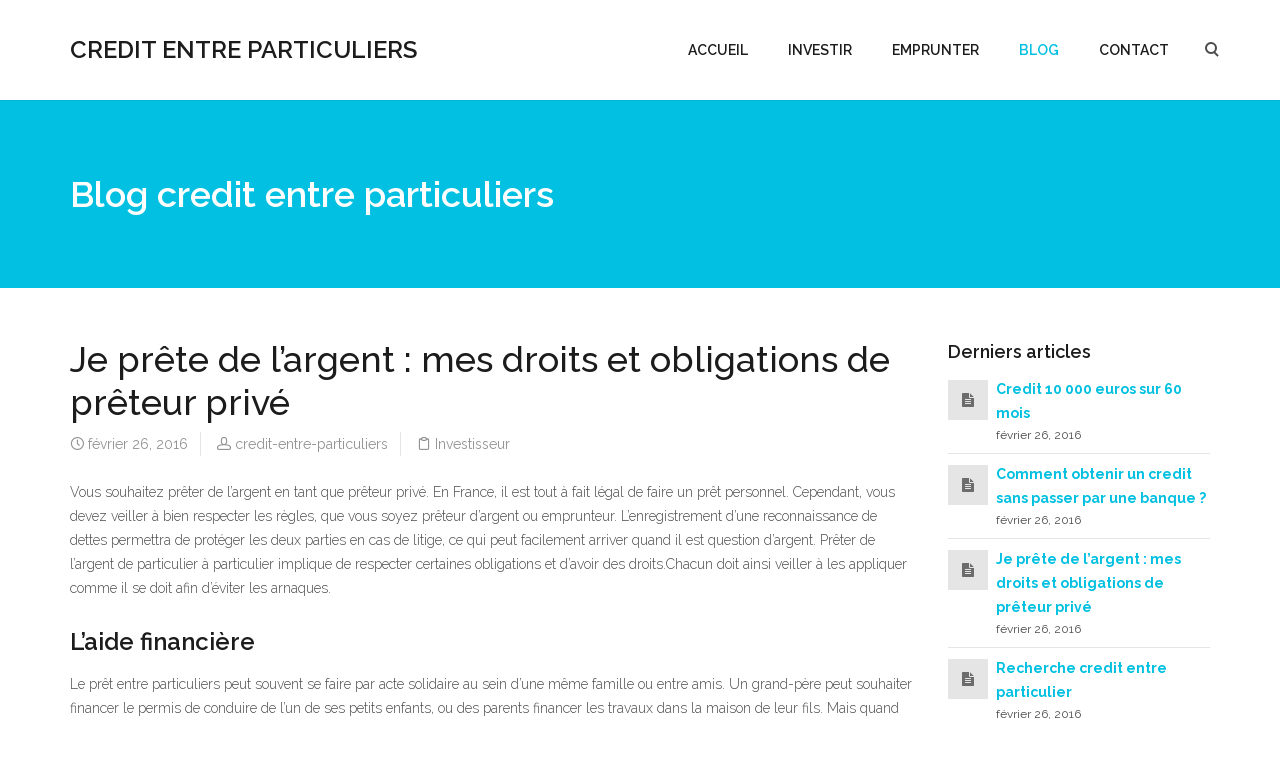

--- FILE ---
content_type: text/html; charset=UTF-8
request_url: http://credit-entre-particuliers.fr/investisseur/je-prete-de-largent-mes-droits-et-obligations-de-preteur-prive/
body_size: 12864
content:
<!DOCTYPE html>
<html lang="fr-FR" prefix="og: http://ogp.me/ns#">
    <head>
        <meta charset="UTF-8" />
        <title>Je prête de l&#039;argent : mes droits et obligations de prêteur privé - Credit Entre Particuliers</title>
        <meta content="width=device-width, initial-scale=1.0" name="viewport">
        <link rel="pingback" href="http://credit-entre-particuliers.fr/xmlrpc.php" />    <link rel="shortcut icon" href="">
<!-- This site is optimized with the Yoast SEO plugin v3.0.7 - https://yoast.com/wordpress/plugins/seo/ -->
<link rel="canonical" href="http://credit-entre-particuliers.fr/investisseur/je-prete-de-largent-mes-droits-et-obligations-de-preteur-prive/" />
<meta property="og:locale" content="fr_FR" />
<meta property="og:type" content="article" />
<meta property="og:title" content="Je prête de l&#039;argent : mes droits et obligations de prêteur privé - Credit Entre Particuliers" />
<meta property="og:description" content="Vous souhaitez prêter de l&rsquo;argent en tant que prêteur privé. En France, il est tout à fait légal de faire un prêt personnel. Cependant, vous devez veiller à bien respecter les règles, que vous soyez prêteur d&rsquo;argent ou emprunteur. L&rsquo;enregistrement d&rsquo;une reconnaissance de dettes permettra de protéger les deux parties en cas de litige, ce" />
<meta property="og:url" content="http://credit-entre-particuliers.fr/investisseur/je-prete-de-largent-mes-droits-et-obligations-de-preteur-prive/" />
<meta property="og:site_name" content="Credit Entre Particuliers" />
<meta property="article:section" content="Investisseur" />
<meta property="article:published_time" content="2016-02-26T15:58:52+00:00" />
<meta property="article:modified_time" content="2021-09-20T07:35:49+00:00" />
<meta property="og:updated_time" content="2021-09-20T07:35:49+00:00" />
<meta name="twitter:card" content="summary"/>
<meta name="twitter:description" content="Vous souhaitez prêter de l&rsquo;argent en tant que prêteur privé. En France, il est tout à fait légal de faire un prêt personnel. Cependant, vous devez veiller à bien respecter les règles, que vous soyez prêteur d&rsquo;argent ou emprunteur. L&rsquo;enregistrement d&rsquo;une reconnaissance de dettes permettra de protéger les deux parties en cas de litige, ce"/>
<meta name="twitter:title" content="Je prête de l&#039;argent : mes droits et obligations de prêteur privé - Credit Entre Particuliers"/>
<!-- / Yoast SEO plugin. -->

<link rel='dns-prefetch' href='//ajax.googleapis.com' />
<link rel='dns-prefetch' href='//s.w.org' />
<link rel="alternate" type="application/rss+xml" title="Credit Entre Particuliers &raquo; Flux" href="http://credit-entre-particuliers.fr/feed/" />
<link rel="alternate" type="application/rss+xml" title="Credit Entre Particuliers &raquo; Flux des commentaires" href="http://credit-entre-particuliers.fr/comments/feed/" />
		<script type="text/javascript">
			window._wpemojiSettings = {"baseUrl":"https:\/\/s.w.org\/images\/core\/emoji\/11.2.0\/72x72\/","ext":".png","svgUrl":"https:\/\/s.w.org\/images\/core\/emoji\/11.2.0\/svg\/","svgExt":".svg","source":{"concatemoji":"http:\/\/credit-entre-particuliers.fr\/wp-includes\/js\/wp-emoji-release.min.js?ver=5.1.1"}};
			!function(a,b,c){function d(a,b){var c=String.fromCharCode;l.clearRect(0,0,k.width,k.height),l.fillText(c.apply(this,a),0,0);var d=k.toDataURL();l.clearRect(0,0,k.width,k.height),l.fillText(c.apply(this,b),0,0);var e=k.toDataURL();return d===e}function e(a){var b;if(!l||!l.fillText)return!1;switch(l.textBaseline="top",l.font="600 32px Arial",a){case"flag":return!(b=d([55356,56826,55356,56819],[55356,56826,8203,55356,56819]))&&(b=d([55356,57332,56128,56423,56128,56418,56128,56421,56128,56430,56128,56423,56128,56447],[55356,57332,8203,56128,56423,8203,56128,56418,8203,56128,56421,8203,56128,56430,8203,56128,56423,8203,56128,56447]),!b);case"emoji":return b=d([55358,56760,9792,65039],[55358,56760,8203,9792,65039]),!b}return!1}function f(a){var c=b.createElement("script");c.src=a,c.defer=c.type="text/javascript",b.getElementsByTagName("head")[0].appendChild(c)}var g,h,i,j,k=b.createElement("canvas"),l=k.getContext&&k.getContext("2d");for(j=Array("flag","emoji"),c.supports={everything:!0,everythingExceptFlag:!0},i=0;i<j.length;i++)c.supports[j[i]]=e(j[i]),c.supports.everything=c.supports.everything&&c.supports[j[i]],"flag"!==j[i]&&(c.supports.everythingExceptFlag=c.supports.everythingExceptFlag&&c.supports[j[i]]);c.supports.everythingExceptFlag=c.supports.everythingExceptFlag&&!c.supports.flag,c.DOMReady=!1,c.readyCallback=function(){c.DOMReady=!0},c.supports.everything||(h=function(){c.readyCallback()},b.addEventListener?(b.addEventListener("DOMContentLoaded",h,!1),a.addEventListener("load",h,!1)):(a.attachEvent("onload",h),b.attachEvent("onreadystatechange",function(){"complete"===b.readyState&&c.readyCallback()})),g=c.source||{},g.concatemoji?f(g.concatemoji):g.wpemoji&&g.twemoji&&(f(g.twemoji),f(g.wpemoji)))}(window,document,window._wpemojiSettings);
		</script>
		<style type="text/css">
img.wp-smiley,
img.emoji {
	display: inline !important;
	border: none !important;
	box-shadow: none !important;
	height: 1em !important;
	width: 1em !important;
	margin: 0 .07em !important;
	vertical-align: -0.1em !important;
	background: none !important;
	padding: 0 !important;
}
</style>
	<link rel='stylesheet' id='dashicons-css'  href='http://credit-entre-particuliers.fr/wp-includes/css/dashicons.min.css?ver=5.1.1' type='text/css' media='all' />
<link rel='stylesheet' id='wp-jquery-ui-dialog-css'  href='http://credit-entre-particuliers.fr/wp-includes/css/jquery-ui-dialog.min.css?ver=5.1.1' type='text/css' media='all' />
<link rel='stylesheet' id='wp-block-library-css'  href='http://credit-entre-particuliers.fr/wp-includes/css/dist/block-library/style.min.css?ver=5.1.1' type='text/css' media='all' />
<link rel='stylesheet' id='jquery-ui-timepicker-css'  href='http://credit-entre-particuliers.fr/wp-content/plugins/contact-form-7-datepicker/js/jquery-ui-timepicker/jquery-ui-timepicker-addon.min.css?ver=5.1.1' type='text/css' media='all' />
<link rel='stylesheet' id='rs-plugin-settings-css'  href='http://credit-entre-particuliers.fr/wp-content/plugins/revslider/public/assets/css/settings.css?ver=5.1.6' type='text/css' media='all' />
<style id='rs-plugin-settings-inline-css' type='text/css'>
.tp-caption a{color:#ff7302;text-shadow:none;-webkit-transition:all 0.2s ease-out;-moz-transition:all 0.2s ease-out;-o-transition:all 0.2s ease-out;-ms-transition:all 0.2s ease-out}.tp-caption a:hover{color:#ffa902}.largeredbtn{font-family:"Raleway",sans-serif;font-weight:900;font-size:16px;line-height:60px;color:#fff !important;text-decoration:none;padding-left:40px;padding-right:80px;padding-top:22px;padding-bottom:22px;background:rgb(234,91,31); background:-moz-linear-gradient(top,rgba(234,91,31,1) 0%,rgba(227,58,12,1) 100%); background:-webkit-gradient(linear,left top,left bottom,color-stop(0%,rgba(234,91,31,1)),color-stop(100%,rgba(227,58,12,1))); background:-webkit-linear-gradient(top,rgba(234,91,31,1) 0%,rgba(227,58,12,1) 100%); background:-o-linear-gradient(top,rgba(234,91,31,1) 0%,rgba(227,58,12,1) 100%); background:-ms-linear-gradient(top,rgba(234,91,31,1) 0%,rgba(227,58,12,1) 100%); background:linear-gradient(to bottom,rgba(234,91,31,1) 0%,rgba(227,58,12,1) 100%); filter:progid:DXImageTransform.Microsoft.gradient( startColorstr='#ea5b1f',endColorstr='#e33a0c',GradientType=0 )}.largeredbtn:hover{background:rgb(227,58,12); background:-moz-linear-gradient(top,rgba(227,58,12,1) 0%,rgba(234,91,31,1) 100%); background:-webkit-gradient(linear,left top,left bottom,color-stop(0%,rgba(227,58,12,1)),color-stop(100%,rgba(234,91,31,1))); background:-webkit-linear-gradient(top,rgba(227,58,12,1) 0%,rgba(234,91,31,1) 100%); background:-o-linear-gradient(top,rgba(227,58,12,1) 0%,rgba(234,91,31,1) 100%); background:-ms-linear-gradient(top,rgba(227,58,12,1) 0%,rgba(234,91,31,1) 100%); background:linear-gradient(to bottom,rgba(227,58,12,1) 0%,rgba(234,91,31,1) 100%); filter:progid:DXImageTransform.Microsoft.gradient( startColorstr='#e33a0c',endColorstr='#ea5b1f',GradientType=0 )}.fullrounded img{-webkit-border-radius:400px;-moz-border-radius:400px;border-radius:400px}.corporatewhitebig{font-size:48px;  font-weight:200;  color:#ffffff;  text-shadow:1px 1px 0px rgba(0,0,0,0.1);  font-family:inherit}.corporatewhitebigstrong{font-size:48px;  color:#ffffff;  text-shadow:1px 1px 0px rgba(0,0,0,0.1);  font-family:inherit;  font-weight:500}.corporatewhitebigcenter{font-size:36px;  font-weight:200;  color:#ffffff;  text-shadow:1px 1px 0px rgba(0,0,0,0.1);  font-family:inherit;  text-align:center; line-height:48px}.corporatewhitebigcenter strong{font-weight:500}.corporatewhitenormal{font-size:27px;  color:#ffffff;  text-shadow:1px 1px 0px rgba(0,0,0,0.1);  font-family:inherit;  font-weight:400;  line-height:36px}.corporatewhitebutton{font-size:18px;  color:#01C0E1;  font-family:inherit;  font-weight:600;  line-height:36px;  border:1px solid #ffffff;  background:rgba(255,255,255,0.9);  padding:5px 36px;  box-shadow:0px 1px 3px rgba(0,0,0,0.2)}.corporatewhitebutton:hover{cursor:pointer}.corporateblackbig{font-size:48px;  font-weight:200;  color:#3c3c3c;  font-family:inherit}.corporateblackbigstrong{font-size:48px;  color:#1c1c1c;  font-family:inherit;  font-weight:500}.corporateblacknormal{font-size:27px;  color:#5c5c5c;  font-family:inherit;  font-weight:400;  line-height:44px;  text-align:center}.corporatebluebutton{font-size:18px;  color:#ffffff;  font-family:inherit;  font-weight:600;  line-height:36px;  border:1px solid #01C0E1;  background:#01C0E1;  padding:5px 36px;  box-shadow:0px 1px 3px rgba(0,0,0,0.2)}.corporatebluebutton:hover{cursor:pointer}.corporateblackbutton{font-size:18px;  color:#ffffff;  font-family:inherit;  font-weight:600;  line-height:36px;  border:1px solid #000000;  background:#1c1c1c;  padding:5px 36px;  box-shadow:0px 1px 3px rgba(0,0,0,0.2)}.corporateblackbutton:hover{cursor:pointer}
</style>
<link rel='stylesheet' id='lambda-bootstrap-css'  href='http://credit-entre-particuliers.fr/wp-content/themes/lambda/assets/css/bootstrap.min.css?ver=5.1.1' type='text/css' media='all' />
<link rel='stylesheet' id='mediaelement-css'  href='http://credit-entre-particuliers.fr/wp-includes/js/mediaelement/mediaelementplayer-legacy.min.css?ver=4.2.6-78496d1' type='text/css' media='all' />
<link rel='stylesheet' id='wp-mediaelement-css'  href='http://credit-entre-particuliers.fr/wp-includes/js/mediaelement/wp-mediaelement.min.css?ver=5.1.1' type='text/css' media='all' />
<link rel='stylesheet' id='lambda-theme-css'  href='http://credit-entre-particuliers.fr/wp-content/themes/lambda/assets/css/theme.min.css?ver=5.1.1' type='text/css' media='all' />
<script type='text/javascript' src='http://credit-entre-particuliers.fr/wp-includes/js/jquery/jquery.js?ver=1.12.4'></script>
<script type='text/javascript' src='http://credit-entre-particuliers.fr/wp-includes/js/jquery/jquery-migrate.min.js?ver=1.4.1'></script>
<script type='text/javascript' src='http://credit-entre-particuliers.fr/wp-content/plugins/revslider/public/assets/js/jquery.themepunch.tools.min.js?ver=5.1.6'></script>
<script type='text/javascript' src='http://credit-entre-particuliers.fr/wp-content/plugins/revslider/public/assets/js/jquery.themepunch.revolution.min.js?ver=5.1.6'></script>
<script type='text/javascript'>
var mejsL10n = {"language":"fr","strings":{"mejs.install-flash":"Vous utilisez un navigateur qui n\u2019a pas le lecteur Flash activ\u00e9 ou install\u00e9. Veuillez activer votre extension Flash ou t\u00e9l\u00e9charger la derni\u00e8re version \u00e0 partir de cette adresse\u00a0: https:\/\/get.adobe.com\/flashplayer\/","mejs.fullscreen-off":"Quitter le plein \u00e9cran","mejs.fullscreen-on":"Passer en plein \u00e9cran","mejs.download-video":"T\u00e9l\u00e9charger la vid\u00e9o","mejs.fullscreen":"Plein \u00e9cran","mejs.time-jump-forward":["Saut en avant d\u20191 seconde","Avancer de %1 secondes"],"mejs.loop":"Lire en boucle","mejs.play":"Lecture","mejs.pause":"Pause","mejs.close":"Fermer","mejs.time-slider":"Curseur de temps","mejs.time-help-text":"Utilisez les fl\u00e8ches droite\/gauche pour avancer d\u2019une seconde, haut\/bas pour avancer de dix secondes.","mejs.time-skip-back":["Revenir une seconde en arri\u00e8re","Saut en arri\u00e8re de %1 seconde(s)"],"mejs.captions-subtitles":"L\u00e9gendes\/Sous-titres","mejs.captions-chapters":"Chapitres","mejs.none":"Aucun","mejs.mute-toggle":"Couper le son","mejs.volume-help-text":"Utilisez les fl\u00e8ches haut\/bas pour augmenter ou diminuer le volume.","mejs.unmute":"R\u00e9activer le son","mejs.mute":"Muet","mejs.volume-slider":"Curseur de volume","mejs.video-player":"Lecteur vid\u00e9o","mejs.audio-player":"Lecteur audio","mejs.ad-skip":"Passer la publicit\u00e9","mejs.ad-skip-info":["Passer dans %1 seconde","Passer dans %1 secondes"],"mejs.source-chooser":"S\u00e9lecteur de source","mejs.stop":"Arr\u00eater","mejs.speed-rate":"Taux de vitesse","mejs.live-broadcast":"\u00c9mission en direct","mejs.afrikaans":"Afrikaans","mejs.albanian":"Albanais","mejs.arabic":"Arabe","mejs.belarusian":"Bi\u00e9lorusse","mejs.bulgarian":"Bulgare","mejs.catalan":"Catalan","mejs.chinese":"Chinois","mejs.chinese-simplified":"Chinois (simplifi\u00e9)","mejs.chinese-traditional":"Chinois (traditionnel)","mejs.croatian":"Croate","mejs.czech":"Tch\u00e8que","mejs.danish":"Danois","mejs.dutch":"N\u00e9erlandais","mejs.english":"Anglais","mejs.estonian":"Estonien","mejs.filipino":"Filipino","mejs.finnish":"Terminer","mejs.french":"Fran\u00e7ais","mejs.galician":"Galicien","mejs.german":"Allemand","mejs.greek":"Grec","mejs.haitian-creole":"Cr\u00e9ole ha\u00eftien","mejs.hebrew":"H\u00e9breu","mejs.hindi":"Hindi","mejs.hungarian":"Hongrois","mejs.icelandic":"Islandais","mejs.indonesian":"Indon\u00e9sien","mejs.irish":"Irlandais","mejs.italian":"Italien","mejs.japanese":"Japonais","mejs.korean":"Cor\u00e9en","mejs.latvian":"Letton","mejs.lithuanian":"Lituanien","mejs.macedonian":"Mac\u00e9donien","mejs.malay":"Malais","mejs.maltese":"Maltais","mejs.norwegian":"Norv\u00e9gien","mejs.persian":"Perse","mejs.polish":"Polonais","mejs.portuguese":"Portugais","mejs.romanian":"Roumain","mejs.russian":"Russe","mejs.serbian":"Serbe","mejs.slovak":"Slovaque","mejs.slovenian":"Slov\u00e9nien","mejs.spanish":"Espagnol","mejs.swahili":"Swahili","mejs.swedish":"Su\u00e9dois","mejs.tagalog":"Tagalog","mejs.thai":"Thai","mejs.turkish":"Turc","mejs.ukrainian":"Ukrainien","mejs.vietnamese":"Vietnamien","mejs.welsh":"Ga\u00e9lique","mejs.yiddish":"Yiddish"}};
</script>
<script type='text/javascript' src='http://credit-entre-particuliers.fr/wp-includes/js/mediaelement/mediaelement-and-player.min.js?ver=4.2.6-78496d1'></script>
<script type='text/javascript' src='http://credit-entre-particuliers.fr/wp-includes/js/mediaelement/mediaelement-migrate.min.js?ver=5.1.1'></script>
<script type='text/javascript'>
/* <![CDATA[ */
var _wpmejsSettings = {"pluginPath":"\/wp-includes\/js\/mediaelement\/","classPrefix":"mejs-","stretching":"responsive"};
/* ]]> */
</script>
<script type='text/javascript' src='http://credit-entre-particuliers.fr/wp-content/plugins/wp-charts/js/Chart.min.js?ver=5.1.1'></script>
<link rel='https://api.w.org/' href='http://credit-entre-particuliers.fr/wp-json/' />
<link rel="EditURI" type="application/rsd+xml" title="RSD" href="http://credit-entre-particuliers.fr/xmlrpc.php?rsd" />
<link rel="wlwmanifest" type="application/wlwmanifest+xml" href="http://credit-entre-particuliers.fr/wp-includes/wlwmanifest.xml" /> 
<meta name="generator" content="WordPress 5.1.1" />
<link rel='shortlink' href='http://credit-entre-particuliers.fr/?p=412' />
<link rel="alternate" type="application/json+oembed" href="http://credit-entre-particuliers.fr/wp-json/oembed/1.0/embed?url=http%3A%2F%2Fcredit-entre-particuliers.fr%2Finvestisseur%2Fje-prete-de-largent-mes-droits-et-obligations-de-preteur-prive%2F" />
<link rel="alternate" type="text/xml+oembed" href="http://credit-entre-particuliers.fr/wp-json/oembed/1.0/embed?url=http%3A%2F%2Fcredit-entre-particuliers.fr%2Finvestisseur%2Fje-prete-de-largent-mes-droits-et-obligations-de-preteur-prive%2F&#038;format=xml" />
		<style type="text/css">.recentcomments a{display:inline !important;padding:0 !important;margin:0 !important;}</style>
		<meta name="generator" content="Powered by Visual Composer - drag and drop page builder for WordPress."/>
<!--[if lte IE 9]><link rel="stylesheet" type="text/css" href="http://credit-entre-particuliers.fr/wp-content/plugins/js_composer/assets/css/vc_lte_ie9.min.css" media="screen"><![endif]--><!--[if IE  8]><link rel="stylesheet" type="text/css" href="http://credit-entre-particuliers.fr/wp-content/plugins/js_composer/assets/css/vc-ie8.min.css" media="screen"><![endif]--><!--[if lte IE 8]><script src="http://credit-entre-particuliers.fr/wp-content/plugins/wp-charts/js/excanvas.compiled.js"></script><![endif]-->	<style>
    			/*wp_charts_js responsive canvas CSS override*/
    			.wp_charts_canvas {
    				width:100%!important;
    				max-width:100%;
    			}

    			@media screen and (max-width:480px) {
    				div.wp-chart-wrap {
    					width:100%!important;
    					float: none!important;
						margin-left: auto!important;
						margin-right: auto!important;
						text-align: center;
    				}
    			}
    		</style><style type="text/css" id="custom-background-css">
body.custom-background { background-color: #ffffff; }
</style>
	<meta name="generator" content="Powered by Slider Revolution 5.1.6 - responsive, Mobile-Friendly Slider Plugin for WordPress with comfortable drag and drop interface." />
<link href="//fonts.googleapis.com/css?family=Raleway:100,200,300,400,500,600,700,900%7CGentium+Basic:400italic&amp;subset=latin,latin" rel="stylesheet" type="text/css"><link rel="stylesheet" type="text/css" href="http://credit-entre-particuliers.fr/wp-content/uploads/lambda/stack-236.css"><style type="text/css" media="screen">@media ( max-width:991px) {
 .navbar-nav .open .dropdown-menu {
 position:relative;
 }
}</style><noscript><style type="text/css"> .wpb_animate_when_almost_visible { opacity: 1; }</style></noscript>
<script>
  (function(i,s,o,g,r,a,m){i['GoogleAnalyticsObject']=r;i[r]=i[r]||function(){
  (i[r].q=i[r].q||[]).push(arguments)},i[r].l=1*new Date();a=s.createElement(o),
  m=s.getElementsByTagName(o)[0];a.async=1;a.src=g;m.parentNode.insertBefore(a,m)
  })(window,document,'script','//www.google-analytics.com/analytics.js','ga');

  ga('create', 'UA-75984315-1', 'auto');
  ga('send', 'pageview');

</script>

    </head>
    <body class="post-template-default single single-post postid-412 single-format-standard custom-background pace-on pace-dot wpb-js-composer js-comp-ver-4.9.2 vc_responsive">
        <div class="pace-overlay"></div>
        <div id="masthead" class="menu navbar navbar-static-top header-logo-left-menu-right oxy-mega-menu navbar-sticky text-caps" role="banner">
    <div class="container">
        <div class="navbar-header">
            <button type="button" class="navbar-toggle collapsed" data-toggle="collapse" data-target=".main-navbar">
                <span class="icon-bar"></span>
                <span class="icon-bar"></span>
                <span class="icon-bar"></span>
            </button>
            <a href="http://credit-entre-particuliers.fr" class="navbar-brand">
        Credit entre particuliers</a>
        </div>
        <div class="nav-container">
            <nav class="collapse navbar-collapse main-navbar logo-navbar navbar-right" role="navigation">
                <div class="menu-container"><ul id="menu-cep" class="nav navbar-nav"><li id="menu-item-364" class="menu-item menu-item-type-custom menu-item-object-custom menu-item-364"><a href="http://www.credit-entre-particuliers.fr">Accueil</a></li>
<li id="menu-item-365" class="menu-item menu-item-type-custom menu-item-object-custom menu-item-365"><a href="#">Investir</a></li>
<li id="menu-item-426" class="menu-item menu-item-type-post_type menu-item-object-page menu-item-426"><a href="http://credit-entre-particuliers.fr/emprunter/">EMPRUNTER</a></li>
<li id="menu-item-392" class="menu-item menu-item-type-post_type menu-item-object-page current_page_parent menu-item-392 active"><a href="http://credit-entre-particuliers.fr/blog/">Blog</a></li>
<li id="menu-item-367" class="menu-item menu-item-type-post_type menu-item-object-page menu-item-367"><a href="http://credit-entre-particuliers.fr/contact/">Contact</a></li>
</ul></div><div class="menu-sidebar">
    <div class="sidebar-widget widget_search"><div class="top-search"><form role="search" method="get" id="searchform" action="http://credit-entre-particuliers.fr/"><div class="input-group"><input type="text" value="" name="s" id="s" class="form-control" placeholder="Search"/><span class="input-group-btn"><button class="btn btn-primary" type="submit" id="searchsubmit" value="Search"><i class="fa fa-search"></i></button></span></div></form><a class="search-trigger"></a><b class="search-close"></b></div></div></div>
            </nav>
        </div>
    </div>
</div>
        <div id="content" role="main"><section class="section  text-normal section-text-no-shadow section-inner-no-shadow section-normal section-opaque" >
    
    <div class="background-overlay grid-overlay-0 " style="background-color: rgba(1,192,225,1);"></div>

    <div class="container container-vertical-default">
        <div class="row vertical-default">
            <header class="blog-header small-screen-center text-light col-md-12">
    <h1 class="text-left  element-top-70 element-bottom-70 text-light big default" data-os-animation="none" data-os-animation-delay="0s" data-start="opacity:1" data-center="opacity:1" data-0-top-bottom="opacity:0">
    Blog credit entre particuliers</h1>    
</header>



        </div>
    </div>
</section><section class="section">
    <div class="container">
        <div class="row element-top-50 element-bottom-50">
            <div class="col-md-9 blog-list-layout-normal">
                <article id="post-412" class="post-412 post type-post status-publish format-standard hentry category-investisseur">
    
    
            <header class="post-head small-screen-center">
            <h1 class="post-title">
            Je prête de l&rsquo;argent : mes droits et obligations de prêteur privé        </h1>
    
            <div class="post-details">
    <span class="post-date">
        <i class="icon-clock"></i>
        février 26, 2016    </span>
    <span class="post-author">
        <i class="icon-head"></i>
        <a href="http://credit-entre-particuliers.fr/author/romainfleury_490q8kw2/">
            credit-entre-particuliers        </a>
    </span>
    <span class="post-category">
        <i class="icon-clipboard"></i>
        <a href="http://credit-entre-particuliers.fr/./investisseur/" rel="tag">Investisseur</a>    </span>
</div>    </header>    
    <div class="post-body">
        <p>Vous souhaitez prêter de l&rsquo;argent en tant que prêteur privé. En France, il est tout à fait légal de faire un prêt personnel. Cependant, vous devez veiller à bien respecter les règles, que vous soyez prêteur d&rsquo;argent ou emprunteur. L&rsquo;enregistrement d&rsquo;une reconnaissance de dettes permettra de protéger les deux parties en cas de litige, ce qui peut facilement arriver quand il est question d&rsquo;argent. Prêter de l&rsquo;argent de particulier à particulier implique de respecter certaines obligations et d&rsquo;avoir des droits.Chacun doit ainsi veiller à les appliquer comme il se doit afin d&rsquo;éviter les arnaques.  </p>
<h2>L&rsquo;aide financière</h2>
<p>Le prêt entre particuliers peut souvent se faire par acte solidaire au sein d&rsquo;une même famille ou entre amis. Un grand-père peut souhaiter financer le permis de conduire de l&rsquo;un de ses petits enfants, ou des parents financer les travaux dans la maison de leur fils. Mais quand une importante somme d&rsquo;argent est en jeu, il convient de respecter certaines formalités. </p>
<h2>L&rsquo;importance de la reconnaissance de dettes</h2>
<p>La reconnaissance de dettes peut être un simple document écrit signé par les deux parties. Il indique le montant prêté, la périodicité du remboursement et, s&rsquo;il y en a, les intérêts (le taux d&rsquo;usure ne doit pas être dépassé). Ne pas passer par une banque présente des risques. Un particulier ne peut par exemple pas procéder à la vérification du taux d&rsquo;endettement de l&rsquo;autre particulier souhaitant emprunter. Il existe donc un risque de surendettement. Et en cas de décès, rien ne garantit que les héritiers prendront en charge le remboursement du capital restant dû. </p>
<h2>Une démarche de simplification</h2>
<p>Grâce à la reconnaissance de dette, il est plus facile de parler d&rsquo;argent en cas de non remboursement. Ce risque est bien existant. Et si ce document n&rsquo;est pas établi, rien ne prouve alors que l&rsquo;argent reçu ne soit pas un un don plutôt qu&rsquo;un prêt. S&rsquo;il n&rsquo;est pas remboursé, le préteur peut voir son budget se déséquilibrer. Il est donc recommandé de prêter raisonnablement, sans dépasser la somme qu&rsquo;on est en mesure de prêter sans se mettre en danger. </p>
<h3>Le prêt se transformant en donation</h3>
<p>Une reconnaissance de dette permet également de rendre les choses claires auprès des impôts. Dans le cas où l&rsquo;administration fiscale considère que le prêteur n&rsquo;a pas agi pour essayer de récupérer l&rsquo;argent qu&rsquo;il a prêté dans un laps de temps de « moyen terme », alors c&rsquo;est qu&rsquo;il a souhaité faire une donation sans qu&rsquo;elle n&rsquo;ait été déclarée. Et toute donation doit être déclarée aux impôts, en plus d&rsquo;une éventuelle amende pour dissimulation. Si vous prêtez de l&rsquo;argent à une personne qui n&rsquo;est pas votre enfant, l&rsquo;impôt de la somme prêtée sera de 60 %. Si cela se passe entre parent et enfant alors il y a une exonération fiscale dépassant les 150.000 euros (montant variant chaque année). </p>
<h2>La preuve du prêt</h2>
<p>Comment faire pour prouver qu&rsquo;une personne me doit de l&rsquo;argent si je ne détient aucune preuve écrite l&rsquo;indiquant ? En effet, si l&#8217;emprunteur est de mauvaise foi, il peut très bien dire que la somme reçue était un don. Sachez toutefois qu&rsquo;au dessus des 1500 euros, l&rsquo;écrit est obligatoire, ce qui réduit ce risque. Mais rien ne vous oblige de signer la reconnaissance de dette devant un notaire. Mais si la somme est importante, nous vous conseillons cependant de passer devant un notaire : cela vous éviterait d&rsquo;aller au tribunal en cas de litige.</p>
<h3>Les éléments devant être indiqués</h3>
<p>S&rsquo;il est décidé par le prêteur et l&#8217;emprunteur un remboursement avec des intérêts, le montant total de ce qui doit être rendu doit être précisé. Les intérêts se veulent imposables sur l&rsquo;impôt sur le revenu et aux prélèvements sociaux. C&rsquo;est la case « revenus de capitaux mobiliers » qui doit être remplie sur la déclaration d&rsquo;impôts. L&rsquo;échéancier doit aussi être indiqué. Dans le cas de mensualités de remboursement, celles-ci doivent apparaître. Notre recommandation : précisez le fait que les héritiers auront à rembourser la capital restant dû en cas de décès de l&#8217;emprunteur, ou que l&#8217;emprunteur aura à rembourser les héritiers du prêteur s&rsquo;il décède. La déclaration doit être enregistrée au centre des impôts. Son coût est de 125 euros, et c&rsquo;est à l&#8217;emprunteur de le supporter. Tout prêt de plus de 760 euros doit y être déclaré dans le cas où aucune attestation n&rsquo;a été rédigée. </p>
<h3>Que faire en cas de non remboursement ?</h3>
<p>Le dernier recours est la justice. La juridiction dépend de la somme en jeu. : </p>
<p>	En dessous de 4000 euros : le juge de proximité<br />
	Jusqu&rsquo;à 10000 euros : le TI<br />
	Au dessus de 10000 euros : le TGI</p>
<p>Si la procédure est engagée devant le tribunal de grande instance, vous devrez prendre un avocat. C&rsquo;est obligatoire et à vos frais jusqu&rsquo;à la décision finale. Nous vous conseillons de tenter plutôt un arrangement à l&rsquo;amiable. Dans le cas où vous avez emprunté de l&rsquo;argent à un prêteur privé et que vous rencontrez des difficultés pour le rembourser, vous devez essayer de trouver un compromis </p>
    </div>

        

<div class="row">
    <div class="col-md-8">
        <div class="small-screen-center post-extras">
            <div class="post-tags">
                            </div>
        </div>
    </div>

        <div class="col-md-4">
        <div class="text-right small-screen-center post-share">
                <div class="element-top-0 element-bottom-0" data-os-animation="none" data-os-animation-delay="0s">
                <ul class="social-icons text-normal social-sm social-simple social-circle ">
                            <li>
                    <a href="https://twitter.com/share?url=http://credit-entre-particuliers.fr/investisseur/je-prete-de-largent-mes-droits-et-obligations-de-preteur-prive/" target="_blank"  data-iconcolor="#00acee">
                        <i class="fa fa-twitter"></i>
                    </a>
                </li>
                                                    <li>
                    <a href="http://www.facebook.com/sharer.php?u=http://credit-entre-particuliers.fr/investisseur/je-prete-de-largent-mes-droits-et-obligations-de-preteur-prive/" target="_blank"  data-iconcolor="#3b5998">
                        <i class="fa fa-facebook"></i>
                    </a>
                </li>
                                                        </ul>
    </div>        </div>
    </div>
    </div>

    <span class="hide"><span class="author vcard"><span class="fn">credit-entre-particuliers</span></span><span class="entry-title">Je prête de l&rsquo;argent : mes droits et obligations de prêteur privé</span><time class="entry-date updated" datetime="2016-02-26T15:58:52+00:00">02.26.2016</time></span></article><nav id="nav-below" class="post-navigation">
    <ul class="pager">
                    <li class="previous">
                <a class="btn btn-primary btn-icon btn-icon-left" rel="prev" href="http://credit-entre-particuliers.fr/emprunteur/recherche-credit-entre-particulier/">
                    <i class="fa fa-angle-left"></i>
                    Previous                </a>
            </li>
                            <li class="next">
                <a class="btn btn-primary btn-icon btn-icon-right" rel="next" href="http://credit-entre-particuliers.fr/emprunteur/comment-obtenir-un-credit-sans-passer-par-une-banque/">
                    Next                    <i class="fa fa-angle-right"></i>
                </a>
            </li>
            </ul>
</nav><!-- nav-below -->

            </div>
            <div class="col-md-3 sidebar">
                <div id="recent-posts-5" class="sidebar-widget  widget_recent_entries"><h3 class="sidebar-header">Derniers articles</h3>            <ul>
                                            <li class="clearfix">
                    <div class="post-icon">
                        <a href="http://credit-entre-particuliers.fr/emprunteur/credit-10-000-euros-sur-60-mois/" title="Credit 10 000 euros sur 60 mois">
                                                    <i class="fa fa-file-text"></i>                                                </a>
                    </div>
                    <a href="http://credit-entre-particuliers.fr/emprunteur/credit-10-000-euros-sur-60-mois/" title="Credit 10 000 euros sur 60 mois">Credit 10 000 euros sur 60 mois</a>
                    <small class="post-date">
                        février 26, 2016                    </small>
                </li>
                                                <li class="clearfix">
                    <div class="post-icon">
                        <a href="http://credit-entre-particuliers.fr/emprunteur/comment-obtenir-un-credit-sans-passer-par-une-banque/" title="Comment obtenir un credit sans passer par une banque ?">
                                                    <i class="fa fa-file-text"></i>                                                </a>
                    </div>
                    <a href="http://credit-entre-particuliers.fr/emprunteur/comment-obtenir-un-credit-sans-passer-par-une-banque/" title="Comment obtenir un credit sans passer par une banque ?">Comment obtenir un credit sans passer par une banque ?</a>
                    <small class="post-date">
                        février 26, 2016                    </small>
                </li>
                                                <li class="clearfix">
                    <div class="post-icon">
                        <a href="http://credit-entre-particuliers.fr/investisseur/je-prete-de-largent-mes-droits-et-obligations-de-preteur-prive/" title="Je prête de l&rsquo;argent : mes droits et obligations de prêteur privé">
                                                    <i class="fa fa-file-text"></i>                                                </a>
                    </div>
                    <a href="http://credit-entre-particuliers.fr/investisseur/je-prete-de-largent-mes-droits-et-obligations-de-preteur-prive/" title="Je prête de l&rsquo;argent : mes droits et obligations de prêteur privé">Je prête de l&rsquo;argent : mes droits et obligations de prêteur privé</a>
                    <small class="post-date">
                        février 26, 2016                    </small>
                </li>
                                                <li class="clearfix">
                    <div class="post-icon">
                        <a href="http://credit-entre-particuliers.fr/emprunteur/recherche-credit-entre-particulier/" title="Recherche credit entre particulier">
                                                    <i class="fa fa-file-text"></i>                                                </a>
                    </div>
                    <a href="http://credit-entre-particuliers.fr/emprunteur/recherche-credit-entre-particulier/" title="Recherche credit entre particulier">Recherche credit entre particulier</a>
                    <small class="post-date">
                        février 26, 2016                    </small>
                </li>
                                                <li class="clearfix">
                    <div class="post-icon">
                        <a href="http://credit-entre-particuliers.fr/actualite/le-credit-entre-particuliers-en-france/" title="Le Crédit entre particuliers en France">
                                                    <img width="150" height="150" src="http://credit-entre-particuliers.fr/wp-content/uploads/2016/02/blog03-150x150.jpg" class="attachment-thumbnail size-thumbnail wp-post-image" alt="" srcset="http://credit-entre-particuliers.fr/wp-content/uploads/2016/02/blog03-150x150.jpg 150w, http://credit-entre-particuliers.fr/wp-content/uploads/2016/02/blog03-600x600.jpg 600w" sizes="(max-width: 150px) 100vw, 150px" />                                                </a>
                    </div>
                    <a href="http://credit-entre-particuliers.fr/actualite/le-credit-entre-particuliers-en-france/" title="Le Crédit entre particuliers en France">Le Crédit entre particuliers en France</a>
                    <small class="post-date">
                        février 12, 2016                    </small>
                </li>
                            </ul>

            </div><div id="categories-5" class="sidebar-widget  widget_categories"><h3 class="sidebar-header">Catégories</h3>		<ul>
				<li class="cat-item cat-item-1"><a href="http://credit-entre-particuliers.fr/./actualite/" title="Actualités">Actualités</a>
</li>
	<li class="cat-item cat-item-16"><a href="http://credit-entre-particuliers.fr/./emprunteur/" title="Emprunteur">Emprunteur</a>
</li>
	<li class="cat-item cat-item-7"><a href="http://credit-entre-particuliers.fr/./investisseur/" title="Investisseur">Investisseur</a>
</li>
		</ul>
			</div>            </div>
        </div>
    </div>
</section>            
                            <footer id="footer" role="contentinfo">
                    <section class="section">
                        <div class="container">
                            <div class="row element-top-40 element-bottom-40 footer-columns-4">
                                                                    <div class="col-sm-3">
                                        <div id="text-4" class="sidebar-widget  widget_text"><h3 class="sidebar-header">Crédit Entre Particuliers</h3>			<div class="textwidget"><p>Votre guide du crédit entre particuliers. 
</p>
<p>Le crédit sans banque pour réalisez vos projets. La possibilité d'investir en étant solidaire.</p>

Prêteur et Emprunteurs entre particuliers !</div>
		</div>                                    </div>
                                                                    <div class="col-sm-3">
                                        <div id="recent-posts-4" class="sidebar-widget  widget_recent_entries"><h3 class="sidebar-header">Dernières actualités</h3>            <ul>
                                            <li class="clearfix">
                    <div class="post-icon">
                        <a href="http://credit-entre-particuliers.fr/emprunteur/credit-10-000-euros-sur-60-mois/" title="Credit 10 000 euros sur 60 mois">
                                                    <i class="fa fa-file-text"></i>                                                </a>
                    </div>
                    <a href="http://credit-entre-particuliers.fr/emprunteur/credit-10-000-euros-sur-60-mois/" title="Credit 10 000 euros sur 60 mois">Credit 10 000 euros sur 60 mois</a>
                    <small class="post-date">
                        février 26, 2016                    </small>
                </li>
                                                <li class="clearfix">
                    <div class="post-icon">
                        <a href="http://credit-entre-particuliers.fr/emprunteur/comment-obtenir-un-credit-sans-passer-par-une-banque/" title="Comment obtenir un credit sans passer par une banque ?">
                                                    <i class="fa fa-file-text"></i>                                                </a>
                    </div>
                    <a href="http://credit-entre-particuliers.fr/emprunteur/comment-obtenir-un-credit-sans-passer-par-une-banque/" title="Comment obtenir un credit sans passer par une banque ?">Comment obtenir un credit sans passer par une banque ?</a>
                    <small class="post-date">
                        février 26, 2016                    </small>
                </li>
                                                <li class="clearfix">
                    <div class="post-icon">
                        <a href="http://credit-entre-particuliers.fr/investisseur/je-prete-de-largent-mes-droits-et-obligations-de-preteur-prive/" title="Je prête de l&rsquo;argent : mes droits et obligations de prêteur privé">
                                                    <i class="fa fa-file-text"></i>                                                </a>
                    </div>
                    <a href="http://credit-entre-particuliers.fr/investisseur/je-prete-de-largent-mes-droits-et-obligations-de-preteur-prive/" title="Je prête de l&rsquo;argent : mes droits et obligations de prêteur privé">Je prête de l&rsquo;argent : mes droits et obligations de prêteur privé</a>
                    <small class="post-date">
                        février 26, 2016                    </small>
                </li>
                            </ul>

            </div>                                    </div>
                                                                    <div class="col-sm-3">
                                        <div id="categories-4" class="sidebar-widget  widget_categories"><h3 class="sidebar-header">Categories</h3>		<ul>
				<li class="cat-item cat-item-1"><a href="http://credit-entre-particuliers.fr/./actualite/" title="Actualités">Actualités</a>
</li>
	<li class="cat-item cat-item-16"><a href="http://credit-entre-particuliers.fr/./emprunteur/" title="Emprunteur">Emprunteur</a>
</li>
	<li class="cat-item cat-item-7"><a href="http://credit-entre-particuliers.fr/./investisseur/" title="Investisseur">Investisseur</a>
</li>
		</ul>
			</div>                                    </div>
                                                                    <div class="col-sm-3">
                                        <div id="text-5" class="sidebar-widget  widget_text"><h3 class="sidebar-header">Empruntez partout entre particuliers &#8230;</h3>			<div class="textwidget"><img src="http://www.credit-entre-particuliers.fr/wp-content/uploads/img/credit-entre-particuliers-monde.png" alt="headquarters" /></div>
		</div>                                    </div>
                                                            </div>
                        </div>
                    </section>
                                            <section class="section subfooter">
                            <div class="container">
                                <div class="row element-top-10 element-bottom-10 footer-columns-2">
                                                                            <div class="col-sm-6">
                                            <div id="text-6" class="sidebar-widget  widget_text">			<div class="textwidget">Credit Entre Particuliers.  &copy; 2016</div>
		</div>                                        </div>
                                                                            <div class="col-sm-6">
                                            <div id="oxywidgetsocial-2" class="sidebar-widget  widget_social"><ul class="unstyled inline social-icons social-simple social-normal"><li><a   href="#"><i class="fa fa-facebook"></i></a></li><li><a   href="#"><i class="fa fa-twitter"></i></a></li></ul></div>                                        </div>
                                                                    </div>
                            </div>
                        </section>
                                    </footer>
            
        </div>
        <!-- Fixing the Back to top button -->
                     <a href="javascript:void(0)" class="go-top go-top-circle">
                <i class="fa fa-angle-up"></i>
            </a>
        
                                
<!--footer-scripts-->
<script type='text/javascript' src='http://credit-entre-particuliers.fr/wp-includes/js/jquery/ui/core.min.js?ver=1.11.4'></script>
<script type='text/javascript' src='http://credit-entre-particuliers.fr/wp-includes/js/jquery/ui/widget.min.js?ver=1.11.4'></script>
<script type='text/javascript' src='http://credit-entre-particuliers.fr/wp-includes/js/jquery/ui/mouse.min.js?ver=1.11.4'></script>
<script type='text/javascript' src='http://credit-entre-particuliers.fr/wp-includes/js/jquery/ui/resizable.min.js?ver=1.11.4'></script>
<script type='text/javascript' src='http://credit-entre-particuliers.fr/wp-includes/js/jquery/ui/draggable.min.js?ver=1.11.4'></script>
<script type='text/javascript' src='http://credit-entre-particuliers.fr/wp-includes/js/jquery/ui/button.min.js?ver=1.11.4'></script>
<script type='text/javascript' src='http://credit-entre-particuliers.fr/wp-includes/js/jquery/ui/position.min.js?ver=1.11.4'></script>
<script type='text/javascript' src='http://credit-entre-particuliers.fr/wp-includes/js/jquery/ui/dialog.min.js?ver=1.11.4'></script>
<script type='text/javascript' src='http://credit-entre-particuliers.fr/wp-includes/js/wpdialog.min.js?ver=5.1.1'></script>
<script type='text/javascript' src='http://credit-entre-particuliers.fr/wp-content/plugins/contact-form-7/includes/js/jquery.form.min.js?ver=3.51.0-2014.06.20'></script>
<script type='text/javascript'>
/* <![CDATA[ */
var _wpcf7 = {"loaderUrl":"http:\/\/credit-entre-particuliers.fr\/wp-content\/plugins\/contact-form-7\/images\/ajax-loader.gif","recaptchaEmpty":"Please verify that you are not a robot.","sending":"Envoi en cours ...","cached":"1"};
/* ]]> */
</script>
<script type='text/javascript' src='http://credit-entre-particuliers.fr/wp-content/plugins/contact-form-7/includes/js/scripts.js?ver=4.3.1'></script>
<script type='text/javascript' src='http://credit-entre-particuliers.fr/wp-includes/js/jquery/ui/datepicker.min.js?ver=1.11.4'></script>
<script type='text/javascript'>
jQuery(document).ready(function(jQuery){jQuery.datepicker.setDefaults({"closeText":"Fermer","currentText":"Aujourd\u2019hui","monthNames":["janvier","f\u00e9vrier","mars","avril","mai","juin","juillet","ao\u00fbt","septembre","octobre","novembre","d\u00e9cembre"],"monthNamesShort":["Jan","F\u00e9v","Mar","Avr","Mai","Juin","Juil","Ao\u00fbt","Sep","Oct","Nov","D\u00e9c"],"nextText":"Suivant","prevText":"Pr\u00e9c\u00e9dent","dayNames":["dimanche","lundi","mardi","mercredi","jeudi","vendredi","samedi"],"dayNamesShort":["dim","lun","mar","mer","jeu","ven","sam"],"dayNamesMin":["D","L","M","M","J","V","S"],"dateFormat":"MM d, yy","firstDay":1,"isRTL":false});});
</script>
<script type='text/javascript' src='http://ajax.googleapis.com/ajax/libs/jqueryui/1.11.4/i18n/datepicker-fr.min.js?ver=1.11.4'></script>
<script type='text/javascript' src='http://credit-entre-particuliers.fr/wp-content/plugins/contact-form-7-datepicker/js/jquery-ui-timepicker/jquery-ui-timepicker-addon.min.js?ver=5.1.1'></script>
<script type='text/javascript' src='http://credit-entre-particuliers.fr/wp-content/plugins/contact-form-7-datepicker/js/jquery-ui-timepicker/i18n/jquery-ui-timepicker-fr.js?ver=5.1.1'></script>
<script type='text/javascript' src='http://credit-entre-particuliers.fr/wp-includes/js/jquery/ui/slider.min.js?ver=1.11.4'></script>
<script type='text/javascript' src='http://credit-entre-particuliers.fr/wp-content/plugins/contact-form-7-datepicker/js/jquery-ui-sliderAccess.js?ver=5.1.1'></script>
<script type='text/javascript' src='http://credit-entre-particuliers.fr/wp-includes/js/mediaelement/wp-mediaelement.min.js?ver=5.1.1'></script>
<script type='text/javascript'>
/* <![CDATA[ */
var oxyThemeData = {"navbarScrolledPoint":"20","navbarHeight":"","navbarScrolled":"","siteLoader":"on","menuClose":"off","scrollFinishedMessage":"No more items to load.","hoverMenu":{"hoverActive":false,"hoverDelay":"200","hoverFadeDelay":"200"}};
/* ]]> */
</script>
<script type='text/javascript' src='http://credit-entre-particuliers.fr/wp-content/themes/lambda/assets/js/theme.min.js?ver=1.0'></script>
<script type='text/javascript' src='http://credit-entre-particuliers.fr/wp-content/plugins/wp-charts/js/functions.js?ver=5.1.1'></script>
<script type='text/javascript' src='http://credit-entre-particuliers.fr/wp-includes/js/wp-embed.min.js?ver=5.1.1'></script>

<!--footer-scripts-->
    </body>
</html>

--- FILE ---
content_type: text/plain
request_url: https://www.google-analytics.com/j/collect?v=1&_v=j102&a=1514708165&t=pageview&_s=1&dl=http%3A%2F%2Fcredit-entre-particuliers.fr%2Finvestisseur%2Fje-prete-de-largent-mes-droits-et-obligations-de-preteur-prive%2F&ul=en-us%40posix&dt=Je%20pr%C3%AAte%20de%20l%27argent%20%3A%20mes%20droits%20et%20obligations%20de%20pr%C3%AAteur%20priv%C3%A9%20-%20Credit%20Entre%20Particuliers&sr=1280x720&vp=1280x720&_u=IEBAAEABAAAAACAAI~&jid=1464825515&gjid=443902511&cid=1750486895.1769060568&tid=UA-75984315-1&_gid=1352880733.1769060568&_r=1&_slc=1&z=63439293
body_size: -289
content:
2,cG-8LS268SVC0